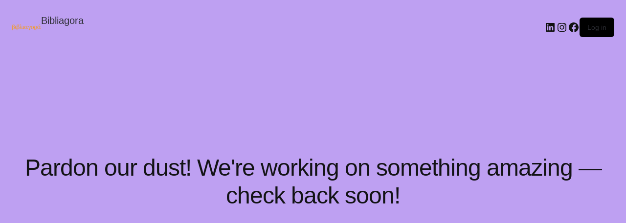

--- FILE ---
content_type: text/css
request_url: https://bibliagora.eu/wp-content/themes/shoptimizer/assets/css/main/my-account.min.css?ver=2.6.5
body_size: 4830
content:
.woocommerce-password-strength::after{display:none}.woocommerce-password-strength{margin:10px 0;font-size:13px;font-weight:600}.woocommerce-password-strength.bad,.woocommerce-password-strength.short{color:#ff2626}.woocommerce-password-strength.good,.woocommerce-password-strength.strong{color:#5fb258}.woocommerce-password-hint{line-height:1.4em;display:block;font-size:13px}.woocommerce form .password-input{position:relative}.woocommerce form .password-input input[type=password]{padding-right:2.5rem}.woocommerce-page form .show-password-input{position:absolute;right:.7em;top:.1em;cursor:pointer}.woocommerce form .show-password-input::after,.woocommerce-page form .show-password-input::after{content:'';display:block;-webkit-mask-image:url("data:image/svg+xml,%3Csvg xmlns='http://www.w3.org/2000/svg' fill='none' viewBox='0 0 24 24' stroke-width='1.5' stroke='currentColor' class='w-6 h-6'%3E%3Cpath stroke-linecap='round' stroke-linejoin='round' d='M2.036 12.322a1.012 1.012 0 010-.639C3.423 7.51 7.36 4.5 12 4.5c4.638 0 8.573 3.007 9.963 7.178.07.207.07.431 0 .639C20.577 16.49 16.64 19.5 12 19.5c-4.638 0-8.573-3.007-9.963-7.178z' /%3E%3Cpath stroke-linecap='round' stroke-linejoin='round' d='M15 12a3 3 0 11-6 0 3 3 0 016 0z' /%3E%3C/svg%3E");mask-image:url("data:image/svg+xml,%3Csvg xmlns='http://www.w3.org/2000/svg' fill='none' viewBox='0 0 24 24' stroke-width='1.5' stroke='currentColor' class='w-6 h-6'%3E%3Cpath stroke-linecap='round' stroke-linejoin='round' d='M2.036 12.322a1.012 1.012 0 010-.639C3.423 7.51 7.36 4.5 12 4.5c4.638 0 8.573 3.007 9.963 7.178.07.207.07.431 0 .639C20.577 16.49 16.64 19.5 12 19.5c-4.638 0-8.573-3.007-9.963-7.178z' /%3E%3Cpath stroke-linecap='round' stroke-linejoin='round' d='M15 12a3 3 0 11-6 0 3 3 0 016 0z' /%3E%3C/svg%3E");-webkit-mask-position:50%;mask-position:50%;-webkit-mask-repeat:no-repeat;mask-repeat:no-repeat;-webkit-mask-size:1em;mask-size:1em;min-height:1.2em;min-width:1.2em;top:0;z-index:1;background:#999}.woocommerce-account .edit-account .button{margin-top:0}.woocommerce-MyAccount-navigation ul li a:hover::before,.woocommerce-MyAccount-navigation ul li.is-active a::before{opacity:1}.woocommerce-MyAccount-navigation ul li a::before{position:relative;top:1px;float:right;content:"";display:inline-block;width:20px;height:20px;opacity:.35;-webkit-mask-position:center;-webkit-mask-repeat:no-repeat;-webkit-mask-size:contain;transition:.2s all}.woocommerce-MyAccount-navigation ul li.woocommerce-MyAccount-navigation-link--dashboard a::before{background:#111;-webkit-mask-image:url("data:image/svg+xml;charset=utf8,%3Csvg width='24' height='24' viewBox='0 0 24 24' fill='none' xmlns='http://www.w3.org/2000/svg'%3E%3Cpath d='M4 5C4 4.44772 4.44772 4 5 4H19C19.5523 4 20 4.44772 20 5V7C20 7.55228 19.5523 8 19 8H5C4.44772 8 4 7.55228 4 7V5Z' stroke='%234A5568' stroke-width='1.5' stroke-linecap='round' stroke-linejoin='round'/%3E%3Cpath d='M4 13C4 12.4477 4.44772 12 5 12H11C11.5523 12 12 12.4477 12 13V19C12 19.5523 11.5523 20 11 20H5C4.44772 20 4 19.5523 4 19V13Z' stroke='%234A5568' stroke-width='1.5' stroke-linecap='round' stroke-linejoin='round'/%3E%3Cpath d='M16 13C16 12.4477 16.4477 12 17 12H19C19.5523 12 20 12.4477 20 13V19C20 19.5523 19.5523 20 19 20H17C16.4477 20 16 19.5523 16 19V13Z' stroke='%234A5568' stroke-width='1.5' stroke-linecap='round' stroke-linejoin='round'/%3E%3C/svg%3E");mask-image:url("data:image/svg+xml;charset=utf8,%3Csvg width='24' height='24' viewBox='0 0 24 24' fill='none' xmlns='http://www.w3.org/2000/svg'%3E%3Cpath d='M4 5C4 4.44772 4.44772 4 5 4H19C19.5523 4 20 4.44772 20 5V7C20 7.55228 19.5523 8 19 8H5C4.44772 8 4 7.55228 4 7V5Z' stroke='%234A5568' stroke-width='1.5' stroke-linecap='round' stroke-linejoin='round'/%3E%3Cpath d='M4 13C4 12.4477 4.44772 12 5 12H11C11.5523 12 12 12.4477 12 13V19C12 19.5523 11.5523 20 11 20H5C4.44772 20 4 19.5523 4 19V13Z' stroke='%234A5568' stroke-width='1.5' stroke-linecap='round' stroke-linejoin='round'/%3E%3Cpath d='M16 13C16 12.4477 16.4477 12 17 12H19C19.5523 12 20 12.4477 20 13V19C20 19.5523 19.5523 20 19 20H17C16.4477 20 16 19.5523 16 19V13Z' stroke='%234A5568' stroke-width='1.5' stroke-linecap='round' stroke-linejoin='round'/%3E%3C/svg%3E")}.woocommerce-MyAccount-navigation ul li.woocommerce-MyAccount-navigation-link--orders a::before{background:#111;-webkit-mask-image:url("data:image/svg+xml;charset=utf8,%3Csvg width='24' height='24' viewBox='0 0 24 24' fill='none' xmlns='http://www.w3.org/2000/svg'%3E%3Cpath d='M9 5H7C5.89543 5 5 5.89543 5 7V19C5 20.1046 5.89543 21 7 21H17C18.1046 21 19 20.1046 19 19V7C19 5.89543 18.1046 5 17 5H15M9 5C9 6.10457 9.89543 7 11 7H13C14.1046 7 15 6.10457 15 5M9 5C9 3.89543 9.89543 3 11 3H13C14.1046 3 15 3.89543 15 5M12 12H15M12 16H15M9 12H9.01M9 16H9.01' stroke='%234A5568' stroke-width='1.5' stroke-linecap='round' stroke-linejoin='round'/%3E%3C/svg%3E");mask-image:url("data:image/svg+xml;charset=utf8,%3Csvg width='24' height='24' viewBox='0 0 24 24' fill='none' xmlns='http://www.w3.org/2000/svg'%3E%3Cpath d='M9 5H7C5.89543 5 5 5.89543 5 7V19C5 20.1046 5.89543 21 7 21H17C18.1046 21 19 20.1046 19 19V7C19 5.89543 18.1046 5 17 5H15M9 5C9 6.10457 9.89543 7 11 7H13C14.1046 7 15 6.10457 15 5M9 5C9 3.89543 9.89543 3 11 3H13C14.1046 3 15 3.89543 15 5M12 12H15M12 16H15M9 12H9.01M9 16H9.01' stroke='%234A5568' stroke-width='1.5' stroke-linecap='round' stroke-linejoin='round'/%3E%3C/svg%3E")}.woocommerce-MyAccount-navigation ul li.woocommerce-MyAccount-navigation-link--downloads a::before{background:#111;-webkit-mask-image:url("data:image/svg+xml;charset=utf8,%3Csvg width='24' height='24' viewBox='0 0 24 24' fill='none' xmlns='http://www.w3.org/2000/svg'%3E%3Cpath d='M4 16L4 17C4 18.6569 5.34315 20 7 20L17 20C18.6569 20 20 18.6569 20 17L20 16M16 12L12 16M12 16L8 12M12 16L12 4' stroke='%234A5568' stroke-width='1.5' stroke-linecap='round' stroke-linejoin='round'/%3E%3C/svg%3E");mask-image:url("data:image/svg+xml;charset=utf8,%3Csvg width='24' height='24' viewBox='0 0 24 24' fill='none' xmlns='http://www.w3.org/2000/svg'%3E%3Cpath d='M4 16L4 17C4 18.6569 5.34315 20 7 20L17 20C18.6569 20 20 18.6569 20 17L20 16M16 12L12 16M12 16L8 12M12 16L12 4' stroke='%234A5568' stroke-width='1.5' stroke-linecap='round' stroke-linejoin='round'/%3E%3C/svg%3E")}.woocommerce-MyAccount-navigation ul li.woocommerce-MyAccount-navigation-link--edit-address a::before{background:#111;-webkit-mask-image:url("data:image/svg+xml;charset=utf8,%3Csvg width='24' height='24' viewBox='0 0 24 24' fill='none' xmlns='http://www.w3.org/2000/svg'%3E%3Cpath d='M3 12L5 10M5 10L12 3L19 10M5 10V20C5 20.5523 5.44772 21 6 21H9M19 10L21 12M19 10V20C19 20.5523 18.5523 21 18 21H15M9 21C9.55228 21 10 20.5523 10 20V16C10 15.4477 10.4477 15 11 15H13C13.5523 15 14 15.4477 14 16V20C14 20.5523 14.4477 21 15 21M9 21H15' stroke='%234A5568' stroke-width='1.5' stroke-linecap='round' stroke-linejoin='round'/%3E%3C/svg%3E");mask-image:url("data:image/svg+xml;charset=utf8,%3Csvg width='24' height='24' viewBox='0 0 24 24' fill='none' xmlns='http://www.w3.org/2000/svg'%3E%3Cpath d='M3 12L5 10M5 10L12 3L19 10M5 10V20C5 20.5523 5.44772 21 6 21H9M19 10L21 12M19 10V20C19 20.5523 18.5523 21 18 21H15M9 21C9.55228 21 10 20.5523 10 20V16C10 15.4477 10.4477 15 11 15H13C13.5523 15 14 15.4477 14 16V20C14 20.5523 14.4477 21 15 21M9 21H15' stroke='%234A5568' stroke-width='1.5' stroke-linecap='round' stroke-linejoin='round'/%3E%3C/svg%3E")}.woocommerce-MyAccount-navigation ul li.woocommerce-MyAccount-navigation-link--payment-methods a::before{background:#111;-webkit-mask-image:url("data:image/svg+xml;charset=utf8,%3Csvg width='24' height='24' viewBox='0 0 24 24' fill='none' xmlns='http://www.w3.org/2000/svg'%3E%3Cpath d='M3 10H21M7 15H8M12 15H13M6 19H18C19.6569 19 21 17.6569 21 16V8C21 6.34315 19.6569 5 18 5H6C4.34315 5 3 6.34315 3 8V16C3 17.6569 4.34315 19 6 19Z' stroke='%234A5568' stroke-width='1.5' stroke-linecap='round' stroke-linejoin='round'/%3E%3C/svg%3E");mask-image:url("data:image/svg+xml;charset=utf8,%3Csvg width='24' height='24' viewBox='0 0 24 24' fill='none' xmlns='http://www.w3.org/2000/svg'%3E%3Cpath d='M3 10H21M7 15H8M12 15H13M6 19H18C19.6569 19 21 17.6569 21 16V8C21 6.34315 19.6569 5 18 5H6C4.34315 5 3 6.34315 3 8V16C3 17.6569 4.34315 19 6 19Z' stroke='%234A5568' stroke-width='1.5' stroke-linecap='round' stroke-linejoin='round'/%3E%3C/svg%3E")}.woocommerce-MyAccount-navigation ul li.woocommerce-MyAccount-navigation-link--edit-account a::before{background:#111;-webkit-mask-image:url("data:image/svg+xml;charset=utf8,%3Csvg width='24' height='24' viewBox='0 0 24 24' fill='none' xmlns='http://www.w3.org/2000/svg'%3E%3Cpath d='M5.12104 17.8037C7.15267 16.6554 9.4998 16 12 16C14.5002 16 16.8473 16.6554 18.879 17.8037M15 10C15 11.6569 13.6569 13 12 13C10.3431 13 9 11.6569 9 10C9 8.34315 10.3431 7 12 7C13.6569 7 15 8.34315 15 10ZM21 12C21 16.9706 16.9706 21 12 21C7.02944 21 3 16.9706 3 12C3 7.02944 7.02944 3 12 3C16.9706 3 21 7.02944 21 12Z' stroke='%234A5568' stroke-width='1.5' stroke-linecap='round' stroke-linejoin='round'/%3E%3C/svg%3E");mask-image:url("data:image/svg+xml;charset=utf8,%3Csvg width='24' height='24' viewBox='0 0 24 24' fill='none' xmlns='http://www.w3.org/2000/svg'%3E%3Cpath d='M5.12104 17.8037C7.15267 16.6554 9.4998 16 12 16C14.5002 16 16.8473 16.6554 18.879 17.8037M15 10C15 11.6569 13.6569 13 12 13C10.3431 13 9 11.6569 9 10C9 8.34315 10.3431 7 12 7C13.6569 7 15 8.34315 15 10ZM21 12C21 16.9706 16.9706 21 12 21C7.02944 21 3 16.9706 3 12C3 7.02944 7.02944 3 12 3C16.9706 3 21 7.02944 21 12Z' stroke='%234A5568' stroke-width='1.5' stroke-linecap='round' stroke-linejoin='round'/%3E%3C/svg%3E")}.woocommerce-MyAccount-navigation ul li.woocommerce-MyAccount-navigation-link--customer-logout a::before{background:#111;-webkit-mask-image:url("data:image/svg+xml;charset=utf8,%3Csvg width='24' height='24' viewBox='0 0 24 24' fill='none' xmlns='http://www.w3.org/2000/svg'%3E%3Cpath d='M17 16L21 12M21 12L17 8M21 12L7 12M13 16V17C13 18.6569 11.6569 20 10 20H6C4.34315 20 3 18.6569 3 17V7C3 5.34315 4.34315 4 6 4H10C11.6569 4 13 5.34315 13 7V8' stroke='%23374151' stroke-width='1.5' stroke-linecap='round' stroke-linejoin='round'/%3E%3C/svg%3E");mask-image:url("data:image/svg+xml;charset=utf8,%3Csvg width='24' height='24' viewBox='0 0 24 24' fill='none' xmlns='http://www.w3.org/2000/svg'%3E%3Cpath d='M17 16L21 12M21 12L17 8M21 12L7 12M13 16V17C13 18.6569 11.6569 20 10 20H6C4.34315 20 3 18.6569 3 17V7C3 5.34315 4.34315 4 6 4H10C11.6569 4 13 5.34315 13 7V8' stroke='%23374151' stroke-width='1.5' stroke-linecap='round' stroke-linejoin='round'/%3E%3C/svg%3E")}.woocommerce-MyAccount-navigation ul li.woocommerce-MyAccount-navigation-link--cgkit-wishlist a::before,.woocommerce-MyAccount-navigation ul li.woocommerce-MyAccount-navigation-link--wishlist a:before{background:#111;-webkit-mask-image:url("data:image/svg+xml;charset=utf8,%3Csvg width='24' height='24' viewBox='0 0 24 24' fill='none' xmlns='http://www.w3.org/2000/svg'%3E%3Cpath d='M4.31802 6.31802C2.56066 8.07538 2.56066 10.9246 4.31802 12.682L12.0001 20.364L19.682 12.682C21.4393 10.9246 21.4393 8.07538 19.682 6.31802C17.9246 4.56066 15.0754 4.56066 13.318 6.31802L12.0001 7.63609L10.682 6.31802C8.92462 4.56066 6.07538 4.56066 4.31802 6.31802Z' stroke='%234A5568' stroke-width='1.5' stroke-linecap='round' stroke-linejoin='round'/%3E%3C/svg%3E");mask-image:url("data:image/svg+xml;charset=utf8,%3Csvg width='24' height='24' viewBox='0 0 24 24' fill='none' xmlns='http://www.w3.org/2000/svg'%3E%3Cpath d='M4.31802 6.31802C2.56066 8.07538 2.56066 10.9246 4.31802 12.682L12.0001 20.364L19.682 12.682C21.4393 10.9246 21.4393 8.07538 19.682 6.31802C17.9246 4.56066 15.0754 4.56066 13.318 6.31802L12.0001 7.63609L10.682 6.31802C8.92462 4.56066 6.07538 4.56066 4.31802 6.31802Z' stroke='%234A5568' stroke-width='1.5' stroke-linecap='round' stroke-linejoin='round'/%3E%3C/svg%3E");mask-image:url("data:image/svg+xml;charset=utf8,%3Csvg width='24' height='24' viewBox='0 0 24 24' fill='none' xmlns='http://www.w3.org/2000/svg'%3E%3Cpath d='M4.31802 6.31802C2.56066 8.07538 2.56066 10.9246 4.31802 12.682L12.0001 20.364L19.682 12.682C21.4393 10.9246 21.4393 8.07538 19.682 6.31802C17.9246 4.56066 15.0754 4.56066 13.318 6.31802L12.0001 7.63609L10.682 6.31802C8.92462 4.56066 6.07538 4.56066 4.31802 6.31802Z' stroke='%234A5568' stroke-width='1.5' stroke-linecap='round' stroke-linejoin='round'/%3E%3C/svg%3E");mask-image:url("data:image/svg+xml;charset=utf8,%3Csvg width='24' height='24' viewBox='0 0 24 24' fill='none' xmlns='http://www.w3.org/2000/svg'%3E%3Cpath d='M4.31802 6.31802C2.56066 8.07538 2.56066 10.9246 4.31802 12.682L12.0001 20.364L19.682 12.682C21.4393 10.9246 21.4393 8.07538 19.682 6.31802C17.9246 4.56066 15.0754 4.56066 13.318 6.31802L12.0001 7.63609L10.682 6.31802C8.92462 4.56066 6.07538 4.56066 4.31802 6.31802Z' stroke='%234A5568' stroke-width='1.5' stroke-linecap='round' stroke-linejoin='round'/%3E%3C/svg%3E")}.woocommerce-MyAccount-navigation ul li.woocommerce-MyAccount-navigation-link--subscriptions a::before{background:#111;-webkit-mask-image:url("data:image/svg+xml;charset=utf8,%3Csvg width='24' height='24' viewBox='0 0 24 24' fill='none' xmlns='http://www.w3.org/2000/svg'%3E%3Cpath d='M12 8C10.3431 8 9 8.89543 9 10C9 11.1046 10.3431 12 12 12C13.6569 12 15 12.8954 15 14C15 15.1046 13.6569 16 12 16M12 8C13.1104 8 14.0799 8.4022 14.5987 9M12 8V7M12 8L12 16M12 16L12 17M12 16C10.8896 16 9.92008 15.5978 9.40137 15M21 12C21 16.9706 16.9706 21 12 21C7.02944 21 3 16.9706 3 12C3 7.02944 7.02944 3 12 3C16.9706 3 21 7.02944 21 12Z' stroke='%234A5568' stroke-width='1.5' stroke-linecap='round' stroke-linejoin='round'/%3E%3C/svg%3E");mask-image:url("data:image/svg+xml;charset=utf8,%3Csvg width='24' height='24' viewBox='0 0 24 24' fill='none' xmlns='http://www.w3.org/2000/svg'%3E%3Cpath d='M12 8C10.3431 8 9 8.89543 9 10C9 11.1046 10.3431 12 12 12C13.6569 12 15 12.8954 15 14C15 15.1046 13.6569 16 12 16M12 8C13.1104 8 14.0799 8.4022 14.5987 9M12 8V7M12 8L12 16M12 16L12 17M12 16C10.8896 16 9.92008 15.5978 9.40137 15M21 12C21 16.9706 16.9706 21 12 21C7.02944 21 3 16.9706 3 12C3 7.02944 7.02944 3 12 3C16.9706 3 21 7.02944 21 12Z' stroke='%234A5568' stroke-width='1.5' stroke-linecap='round' stroke-linejoin='round'/%3E%3C/svg%3E")}.woocommerce-MyAccount-navigation ul li.woocommerce-MyAccount-navigation-link--likes a::before{background:#111;-webkit-mask-image:url("data:image/svg+xml,%3Csvg xmlns='http://www.w3.org/2000/svg' class='h-6 w-6' fill='none' viewBox='0 0 24 24' stroke='currentColor'%3E%3Cpath stroke-linecap='round' stroke-linejoin='round' stroke-width='1.5' d='M14 10h4.764a2 2 0 011.789 2.894l-3.5 7A2 2 0 0115.263 21h-4.017c-.163 0-.326-.02-.485-.06L7 20m7-10V5a2 2 0 00-2-2h-.095c-.5 0-.905.405-.905.905 0 .714-.211 1.412-.608 2.006L7 11v9m7-10h-2M7 20H5a2 2 0 01-2-2v-6a2 2 0 012-2h2.5' /%3E%3C/svg%3E");mask-image:url("data:image/svg+xml,%3Csvg xmlns='http://www.w3.org/2000/svg' class='h-6 w-6' fill='none' viewBox='0 0 24 24' stroke='currentColor'%3E%3Cpath stroke-linecap='round' stroke-linejoin='round' stroke-width='1.5' d='M14 10h4.764a2 2 0 011.789 2.894l-3.5 7A2 2 0 0115.263 21h-4.017c-.163 0-.326-.02-.485-.06L7 20m7-10V5a2 2 0 00-2-2h-.095c-.5 0-.905.405-.905.905 0 .714-.211 1.412-.608 2.006L7 11v9m7-10h-2M7 20H5a2 2 0 01-2-2v-6a2 2 0 012-2h2.5' /%3E%3C/svg%3E")}.woocommerce-MyAccount-navigation ul li.woocommerce-MyAccount-navigation-link--points a::before,.woocommerce-MyAccount-navigation ul li.woocommerce-MyAccount-navigation-link--points-and-rewards a::before{background:#111;-webkit-mask-image:url("data:image/svg+xml;charset=utf8,%3Csvg width='24' height='24' viewBox='0 0 24 24' fill='none' xmlns='http://www.w3.org/2000/svg'%3E%3Cpath d='M12 8V21M12 8C12 8 12 6.50722 12 6C12 4.89543 12.8954 4 14 4C15.1046 4 16 4.89543 16 6C16 7.10457 15.1046 8 14 8C13.4027 8 12 8 12 8ZM12 8C12 8 12 6.06291 12 5.5C12 4.11929 10.8807 3 9.5 3C8.11929 3 7 4.11929 7 5.5C7 6.88071 8.11929 8 9.5 8C10.3178 8 12 8 12 8ZM5 12H19M5 12C3.89543 12 3 11.1046 3 10C3 8.89543 3.89543 8 5 8H19C20.1046 8 21 8.89543 21 10C21 11.1046 20.1046 12 19 12M5 12L5 19C5 20.1046 5.89543 21 7 21H17C18.1046 21 19 20.1046 19 19V12' stroke='%23374151' stroke-width='1.5' stroke-linecap='round' stroke-linejoin='round'/%3E%3C/svg%3E");mask-image:url("data:image/svg+xml;charset=utf8,%3Csvg width='24' height='24' viewBox='0 0 24 24' fill='none' xmlns='http://www.w3.org/2000/svg'%3E%3Cpath d='M12 8V21M12 8C12 8 12 6.50722 12 6C12 4.89543 12.8954 4 14 4C15.1046 4 16 4.89543 16 6C16 7.10457 15.1046 8 14 8C13.4027 8 12 8 12 8ZM12 8C12 8 12 6.06291 12 5.5C12 4.11929 10.8807 3 9.5 3C8.11929 3 7 4.11929 7 5.5C7 6.88071 8.11929 8 9.5 8C10.3178 8 12 8 12 8ZM5 12H19M5 12C3.89543 12 3 11.1046 3 10C3 8.89543 3.89543 8 5 8H19C20.1046 8 21 8.89543 21 10C21 11.1046 20.1046 12 19 12M5 12L5 19C5 20.1046 5.89543 21 7 21H17C18.1046 21 19 20.1046 19 19V12' stroke='%23374151' stroke-width='1.5' stroke-linecap='round' stroke-linejoin='round'/%3E%3C/svg%3E")}.woocommerce-account .woocommerce-MyAccount-content p.order-again{margin-top:20px}.woocommerce-account .woocommerce-MyAccount-content p.order-again a{border:none;color:#fff;text-decoration:none;font-size:14px}.woocommerce-account .woocommerce-MyAccount-content p.order-again a:hover{color:#fff}.woocommerce-account .woocommerce-MyAccount-content p a{text-decoration:underline}.entry-content:not(.wc-tab) p .button{font-weight:600}.woocommerce-order-details table td,.woocommerce-order-details table thead th{padding-left:0}.woocommerce-order-details table thead th{padding-bottom:10px;font-size:16px}.woocommerce-order-details td:last-child,.woocommerce-order-details th:last-child{text-align:right}.woocommerce-order-details td:last-child{vertical-align:middle}.woocommerce-account .entry-content:not(.wc-tab) .woocommerce-order-details p{font-size:13px}.woocommerce-order-details .wc-item-meta{margin-top:5px;margin-bottom:0}.woocommerce-account .entry-content:not(.wc-tab) .woocommerce-order-details .wc-item-meta p,.woocommerce-order-details .wc-item-meta li{font-size:12px}.woocommerce-order-details .wc-item-meta li{margin-bottom:0}.woocommerce-order-details td,.woocommerce-order-details th{padding-top:10px;border-bottom:1px solid #eee}.woocommerce-order-details tfoot tr:last-child td,.woocommerce-order-details tfoot tr:last-child th{border:none}body .entry-content .woocommerce-orders-table .button:hover{color:#fff;background:#000}.woocommerce-MyAccount-navigation ul li{font-size:15px}.entry-content .woocommerce-MyAccount-content p em{opacity:.65;font-size:13px;font-style:normal;display:inline-block;margin-top:5px}.woocommerce-account .woocommerce-orders-table tr td:first-child,.woocommerce-account .woocommerce-orders-table tr th:first-child{padding-left:0}.woocommerce-account .woocommerce-orders-table tr th:last-child{text-align:right;padding-right:0}.woocommerce-account .woocommerce-orders-table th{padding-top:0;padding-bottom:15px;border-bottom:1px solid #eee;color:#222;font-size:16px}.woocommerce-account .woocommerce-orders-table td{color:#222}td.woocommerce-orders-table__cell-order-number a{font-weight:700;text-decoration:underline}tr.woocommerce-orders-table__row--status-completed td.woocommerce-orders-table__cell-order-status{color:#25841e;font-weight:700}.woocommerce-MyAccount-content mark{font-weight:700}.woocommerce-order-details{margin-bottom:30px;padding:35px 35px 20px 35px;border:1px solid #e2e2e2;position:relative;transition:all 180ms ease 0s;border-radius:8px 26px 8px 8px}.woocommerce-order-details:before{z-index:3;transition:inherit;content:"";position:absolute;top:0;right:0;background:#fff;width:30px;border-left:7px solid #fff;height:33px;transform:translate(50%,-50%) rotate(45deg);box-shadow:0 1px 0 0 #eee}.woocommerce-order-details:after{z-index:2;transition:inherit;content:"";position:absolute;top:1px;right:1px;width:28px;height:28px;border-bottom-left-radius:6px;background:#fcfcfd;box-shadow:-1px 1px 0 0 #eee;transform:translate(8px,-7px)}.woocommerce-order-details:hover::before{width:42px;height:42px;transform:translate(50%,-50%) rotate(45deg)}.woocommerce-order-details:hover::after{transform:none}.woocommerce-account .entry-content:not(.wc-tab) p{font-size:16px}.woocommerce-order-details table{margin-bottom:0}.woocommerce-order-details table td,.woocommerce-order-details table th{padding:.6em 0}.woocommerce-order-details table tfoot tr:first-child td,.woocommerce-order-details table tfoot tr:first-child th{padding-top:1em}.shop_table.subscription_details{padding:20px 25px;border:1px solid #e2e2e2}.shop_table.subscription_details td{padding-top:.3em;padding-bottom:.3em}.shop_table.subscription_details tr:last-child td{padding-top:1em;font-weight:700}.woocommerce-account .woocommerce-orders-table td a{border:0}.woocommerce-account .order_details thead tr:first-child th{padding-top:0}.woocommerce-account .order_details tbody tr:last-child td,.woocommerce-account .order_details tbody tr:last-child th{padding-bottom:10px}.woocommerce-account .order_details tfoot tr:first-child td,.woocommerce-account .order_details tfoot tr:first-child th{border-top:1px solid #eee}table.woocommerce-orders-table{font-size:14px}.woocommerce-account .woocommerce-orders-table--orders{margin-bottom:3em}.woocommerce-account tr.woocommerce-orders-table__row td.woocommerce-orders-table__cell-order-actions{text-align:right;padding-right:0}.woocommerce-account tr.woocommerce-orders-table__row td{padding-top:1em;padding-bottom:1em;border-bottom:1px solid #f2f2f2;vertical-align:middle}body.woocommerce-account .entry-content .woocommerce-Message .button{margin:0}.shop_table.subscription_details .button,.woocommerce-account .my_account_orders .button{margin:0 2px 0 0;background:#222;color:#fff;font-size:12px;font-weight:600;border-radius:3px}body .woocommerce-MyAccount-navigation li a{border:0;color:#777}.woocommerce-MyAccount-navigation li a:hover,.woocommerce-MyAccount-navigation li.is-active a{color:#222}.woocommerce-MyAccount-navigation li.is-active a{font-weight:600}.woocommerce-account p#billing_address_1_field,.woocommerce-account p#shipping_address_1_field{margin-bottom:8px}.woocommerce-account .shoptimizer-archive{margin-bottom:2.617924em}.woocommerce-account .content-area{width:100%}body.woocommerce-account fieldset{margin:0;padding:0}.no-breadcrumbs.woocommerce-account .archive-header{padding-top:20px}.woocommerce-MyAccount-navigation ul{margin-left:0}.woocommerce-MyAccount-navigation ul li{position:relative;border-bottom:1px solid rgba(0,0,0,.05);list-style:none}.woocommerce-MyAccount-navigation ul li:last-child{border:none}.woocommerce-MyAccount-navigation ul li a{display:block;padding:.675em 0 .775em 0}.my_account_orders .button,.woocommerce-MyAccount-downloads .button{margin-right:.236em;padding:.6180469716em .875em;font-size:.875em}.woocommerce-MyAccount-content h2{font-size:24px;letter-spacing:0}.woocommerce-MyAccount-content #payment .payment_methods{margin-bottom:1.618em!important}.woocommerce-MyAccount-content .woocommerce-Pagination{float:none;text-align:center}.woocommerce-MyAccount-content .woocommerce-Pagination a{margin:0 10px;padding:.7em 2.5em;background-color:#fff;color:#111;border:1px solid #e2e2e2;font-weight:700}.woocommerce-MyAccount-content .woocommerce-Pagination a.woocommerce-button--previous::before{margin-right:5px;content:"\2190"}.woocommerce-MyAccount-content .woocommerce-Pagination a.woocommerce-button--next::after{margin-left:5px;content:"\2192"}.col2-set#customer_login,.col2-set.addresses{float:left;width:100%;margin-right:0;margin-left:0}.col2-set#customer_login .col-1,.col2-set.addresses .col-1,.woocommerce-MyAccount-navigation{float:left;width:41.1764705882%;margin-right:5.8823529412%}.col2-set#customer_login .col-2,.col2-set.addresses .col-2{float:right;width:52.9411764706%;margin-right:0}.content-area .col2-set button,.woocommerce-account .button{margin-top:20px;border-radius:3px;font-size:15px}.woocommerce-account .button{margin-top:0}.woocommerce-account .woocommerce-ResetPassword .woocommerce-Button{margin-top:0}.woocommerce-account .woocommerce-form-login__rememberme span{margin-left:4px}.entry-content:not(.wc-tab) .woocommerce-privacy-policy-text p,.entry-content:not(.wc-tab) p.woocommerce-LostPassword{margin-bottom:0;font-size:15px}.woocommerce-privacy-policy-text{background:#f2f2f2;padding:15px}.entry-content .woocommerce-privacy-policy-text p a,.entry-content p.woocommerce-LostPassword a{text-decoration:underline}.woocommerce-MyAccount-navigation{width:17.6470588235%}.woocommerce-MyAccount-content{float:right;width:76.4705882353%;margin-right:0}.woocommerce-MyAccount-content .form-row-first{float:left;width:42.4615384615%;margin-right:3.6923076923%}.woocommerce-MyAccount-content .form-row-last{float:right;width:53.8461538462%;margin-right:0}.left-sidebar:not(.page-template-template-fullwidth-php) .woocommerce-MyAccount-navigation{float:right;width:17.6470588235%;margin-right:0}.left-sidebar:not(.page-template-template-fullwidth-php) .woocommerce-MyAccount-content{float:left;width:76.4705882353%;margin-right:5.8823529412%}.addresses header.title a{border:0;color:#777}.addresses header.title a{margin-top:5px;background-color:#f6f6f6;padding:3px 12px;border-radius:20px;font-size:12px;font-weight:700;transition:.2s all}.addresses header.title a:hover{color:#111;background-color:#f2f2f2}.addresses header.title a{float:right}.addresses header.title h3{float:left}.woocommerce-Address-title{overflow:hidden}.woocommerce-view-subscription li.woocommerce-MyAccount-navigation-link--subscriptions a{color:#111}.form-row input.woocommerce-form__input-checkbox{float:left;margin:4px 8px 0 0}.woocommerce-account .woocommerce-order-downloads table thead th{padding:0 20px 10px 0;border-bottom:1px solid #eee}.woocommerce-account .woocommerce-order-downloads td{padding:10px 20px 10px 0;vertical-align:middle;border-bottom:1px solid #eee}body.woocommerce-account .woocommerce-order-downloads a.button.alt{font-size:13px;margin:0}.woocommerce-account .woocommerce-order-downloads a{border-bottom:1px solid #e2e2e2}.col2-set#customer_login .woocommerce-privacy-policy-text{background:0 0;padding:0}@media (max-width:992px){.woocommerce-MyAccount-navigation ul li{font-size:14px}.woocommerce-account .col2-set#customer_login .col-1,.woocommerce-account .col2-set#customer_login .col-2,.woocommerce-account .col2-set.addresses .col-1,.woocommerce-account .col2-set.addresses .col-2,.woocommerce-account .woocommerce-MyAccount-content,.woocommerce-account .woocommerce-MyAccount-navigation{width:100%;margin:0}.woocommerce-account .col2-set#customer_login .col-2{margin-bottom:2em}}@media screen and (max-width:770px){.woocommerce-MyAccount-content table{border:0;margin:0}.woocommerce-account tr.woocommerce-orders-table__row td{padding-top:.75em;padding-bottom:.75em}.woocommerce-account .woocommerce-orders-table td,.woocommerce-account .woocommerce-orders-table th{padding:5px 3px 5px 0}.woocommerce-account .my_account_orders .button{padding:8px 16px}.woocommerce-MyAccount-content table caption{font-size:1.3em}.woocommerce-MyAccount-content table thead{border:none;clip:rect(0 0 0 0);height:1px;margin:-1px;overflow:hidden;padding:0;position:absolute;width:1px}.woocommerce-MyAccount-content table tr{display:block;margin-bottom:.625em}.woocommerce-MyAccount-content table td{display:block;font-size:13px}tr.woocommerce-orders-table__row--status-completed{background-color:transparent}.woocommerce-account .entry-content:not(.wc-tab) address,.woocommerce-account .entry-content:not(.wc-tab) p{font-size:14px}.woocommerce-MyAccount-content table td::before{content:attr(data-label);float:left;font-weight:700;text-transform:uppercase}.woocommerce-MyAccount-content table td:last-child{border-bottom:0}.woocommerce-MyAccount-content .form-row-first,.woocommerce-MyAccount-content .form-row-last{float:none;width:100%}.woocommerce-order-details{padding:20px 20px 10px 20px}.woocommerce-order-details td.woocommerce-table__product-total,.woocommerce-order-details tfoot td:last-child{text-align:left}.woocommerce-account .order_details tfoot tr td{border-top:1px solid #eee}.woocommerce-account .order_details tfoot tr:first-child th,.woocommerce-order-details th{border:none}.woocommerce-account tr.woocommerce-orders-table__row td.woocommerce-orders-table__cell-order-actions{text-align:left}}